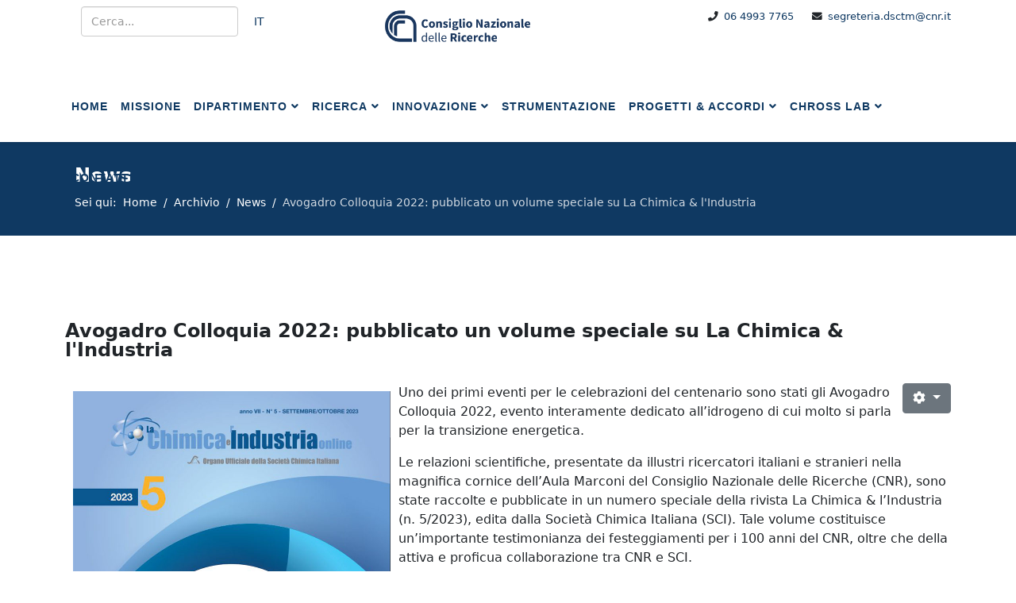

--- FILE ---
content_type: text/html; charset=utf-8
request_url: https://www.dsctm.cnr.it/it/archivio-m/news-m/692-avogadro-colloquia-2022-pubblicato-un-volume-speciale-su-la-chimica-l-industria.html
body_size: 9125
content:
<!DOCTYPE html>
<html xmlns="http://www.w3.org/1999/xhtml" xml:lang="it-it" lang="it-it" dir="ltr">
	<head>
<script>window.dataLayer = window.dataLayer || [];</script>
<!-- Google Tag Manager JS V.1.0.2 from Tools for Joomla -->
<script>(function(w,d,s,l,i){w[l]=w[l]||[];w[l].push({'gtm.start':
new Date().getTime(),event:'gtm.js'});var f=d.getElementsByTagName(s)[0],
j=d.createElement(s),dl=l!='dataLayer'?'&l='+l:'';j.async=true;j.src=
'//www.googletagmanager.com/gtm.js?id='+i+dl;f.parentNode.insertBefore(j,f);
})(window,document,'script','dataLayer','GTM-KXP6GNK ');</script>
<!-- End Google Tag Manager JS -->
		<meta http-equiv="X-UA-Compatible" content="IE=edge">
		<meta name="viewport" content="width=device-width, initial-scale=1">
		<base href="https://www.dsctm.cnr.it/it/archivio-m/news-m/692-avogadro-colloquia-2022-pubblicato-un-volume-speciale-su-la-chimica-l-industria.html" />
	<meta http-equiv="content-type" content="text/html; charset=utf-8" />
	<meta name="keywords" content="dsctm, cnr, Dipartimento CNR, dsctm cnr, dipartimento, Consiglio Nazionale delle ricerche, national research council, nanostructured materials, materials, thin films, molecular design, molecular, cultural heritage, materiali nanostrutturati, materiali, film sottili, materiali multifunzionali, catalisi, progettazione molecolare,
nano-tecnologie, metodologie diagnostiche, nano-metrica, nano-strutturati, nano-fase, sustainable chemistry, green chemistry, chimica verde, chimica sostenibile,nanomedicina, fuel cell technology, hydrogen, fabbricazione di materiali, catalisi etrogenea, molecolare, bio-medicale, nanostrutture organiche, elettronica, ambiente, nanostrutture organiche, materiali nanofasici, optoelettronica, microelettronica, sensori di gas, catalisi industriale, materiali porosi, beni culturali, bio-compatibile, nano, micro-nanostrutture" />
	<meta name="author" content="Super User" />
	<meta name="description" content="Sito del dipartimento di scienze chimiche e tecnologie dei materiali del cnr" />
	<meta name="generator" content="Joomla! - Open Source Content Management" />
	<title>Avogadro Colloquia 2022: pubblicato un volume speciale su La Chimica &amp; l'Industria </title>
	<link href="/images/favicon.png" rel="shortcut icon" type="image/vnd.microsoft.icon" />
	<link href="https://www.dsctm.cnr.it/it/component/search/?Itemid=715&amp;catid=95&amp;id=692&amp;format=opensearch" rel="search" title="Vai dsctm.cnr.it" type="application/opensearchdescription+xml" />
	<link href="//fonts.googleapis.com/css?family=Open+Sans:300,300italic,regular,italic,600,600italic,700,700italic,800,800italic&amp;subset=latin-ext,greek,latin" rel="stylesheet" type="text/css" />
	<link href="//fonts.googleapis.com/css?family=Offside:regular&amp;subset=latin" rel="stylesheet" type="text/css" />
	<link href="//fonts.googleapis.com/css?family=Work+Sans:100,200,300,regular,500,600,700,800,900&amp;subset=latin-ext" rel="stylesheet" type="text/css" />
	<link href="/templates/shaper_helix3/css/bootstrap.min.css" rel="stylesheet" type="text/css" />
	<link href="/templates/shaper_helix3/css/joomla-fontawesome.min.css" rel="stylesheet" type="text/css" />
	<link href="/templates/shaper_helix3/css/font-awesome-v4-shims.min.css" rel="stylesheet" type="text/css" />
	<link href="/templates/shaper_helix3/css/template.css" rel="stylesheet" type="text/css" />
	<link href="/templates/shaper_helix3/css/presets/preset2.css" rel="stylesheet" class="preset" type="text/css" />
	<link href="/templates/shaper_helix3/css/frontend-edit.css" rel="stylesheet" type="text/css" />
	<link href="/modules/mod_cookiesaccept/screen.css" rel="stylesheet" type="text/css" />
	<link href="/media/mod_languages/css/template.css?223fd147951c9e2608ee3aa60ec08844" rel="stylesheet" type="text/css" />
	<style type="text/css">
.sp-megamenu-parent >li >a,
.sp-megamenu-parent >li >span {
  display: inline-block;
  padding: 0 8px;
  line-height: 90px;
 font-family: "Arial";
  font-size: 14px;
 font-weight: bold;
  text-transform: uppercase;
  letter-spacing: 1px;
  color: #0f3962;
  margin: 0;

.title
{text-align: center};


body{font-family:Open Sans, sans-serif; font-size:14px; font-weight:300; }h1{font-family:Offside, sans-serif; font-weight:normal; }h2{font-family:Open Sans, sans-serif; font-weight:300; }h3{font-family:Open Sans, sans-serif; font-weight:300; }h4{font-family:Open Sans, sans-serif; font-weight:300; }h5{font-family:Work Sans, sans-serif; font-weight:300; }h6{font-family:Open Sans, sans-serif; font-size:14px; font-weight:700; }.sp-megamenu-parent{font-family:Open Sans, sans-serif; font-weight:normal; }@media (min-width: 1400px) {
.container {
max-width: 1140px;
}
}#sp-top-bar{ background-color:#ffffff;color:#000000;padding:5 0 0 0;margin:0 0 0 0; }#sp-bottom{ background-color:#f5f5f5;padding:10px 0px; }#sp-footer{ background-color:#0f3962; }
	</style>
	<script type="application/json" class="joomla-script-options new">{"csrf.token":"674e1f6fdfd8b23b380a474bb0bfe5e0","system.paths":{"root":"","base":""},"system.keepalive":{"interval":840000,"uri":"\/it\/component\/ajax\/?format=json"}}</script>
	<script src="/media/jui/js/jquery.min.js?223fd147951c9e2608ee3aa60ec08844" type="text/javascript"></script>
	<script src="/media/jui/js/jquery-noconflict.js?223fd147951c9e2608ee3aa60ec08844" type="text/javascript"></script>
	<script src="/media/jui/js/jquery-migrate.min.js?223fd147951c9e2608ee3aa60ec08844" type="text/javascript"></script>
	<script src="/plugins/system/helix3/assets/js/bootstrap.legacy.js" type="text/javascript"></script>
	<script src="/templates/shaper_helix3/js/bootstrap.min.js" type="text/javascript"></script>
	<script src="/templates/shaper_helix3/js/jquery.sticky.js" type="text/javascript"></script>
	<script src="/templates/shaper_helix3/js/main.js" type="text/javascript"></script>
	<script src="/templates/shaper_helix3/js/frontend-edit.js" type="text/javascript"></script>
	<script src="/media/system/js/core.js?223fd147951c9e2608ee3aa60ec08844" type="text/javascript"></script>
	<!--[if lt IE 9]><script src="/media/system/js/polyfill.event.js?223fd147951c9e2608ee3aa60ec08844" type="text/javascript"></script><![endif]-->
	<script src="/media/system/js/keepalive.js?223fd147951c9e2608ee3aa60ec08844" type="text/javascript"></script>
	<script type="text/javascript">

var sp_preloader = '0';

var sp_gotop = '0';

var sp_offanimation = 'default';

			function responsiveTables(){for(var e=document.querySelectorAll("table"),t=0;t<e.length;t++)if(e[t].scrollWidth>e[t].parentNode.clientWidth&&("div"!=e[t].parentNode.tagName.toLowerCase()||"res-div"!=e[t].parentNode.getAttribute("data-responsive"))){var r=document.createElement("div"),o=e[t].parentNode;r.appendChild(document.createTextNode("Scroll right for more ->")),r.appendChild(e[t].cloneNode(!0)),r.setAttribute("style","overflow-x:scroll;"),r.setAttribute("data-responsive","res-div"),o.replaceChild(r,e[t])}else if(e[t].scrollWidth<=e[t].parentNode.clientWidth&&"div"==e[t].parentNode.tagName.toLowerCase()&&"res-div"==e[t].parentNode.getAttribute("data-responsive")){var a=e[t].parentNode,d=a.parentNode;d.replaceChild(e[t].cloneNode(!0),a)}}window.addEventListener("resize",function(){responsiveTables()}),document.onreadystatechange=function(){"complete"==document.readyState&&responsiveTables()};
			
	</script>
	<meta property="og:url" content="https://www.dsctm.cnr.it/it/archivio-m/news-m/692-avogadro-colloquia-2022-pubblicato-un-volume-speciale-su-la-chimica-l-industria.html" />
	<meta property="og:type" content="article" />
	<meta property="og:title" content="Avogadro Colloquia 2022: pubblicato un volume speciale su La Chimica & l'Industria " />
	<meta property="og:description" content="Uno dei primi eventi per le celebrazioni del centenario sono stati gli Avogadro Colloquia 2022, evento interamente dedicato all’idrogeno di cui molto si pa..." />
	<!-- Start: Google Structured Data Markup -->
            
            <script type="application/ld+json">
            {
                "@context": "https://schema.org",
                "@type": "WebSite",
                "url": "http://www.dsct.cnr.it",
                "potentialAction": {
                    "@type": "SearchAction",
                    "target": "https://www.dsctm.cnr.it/index.php?option=com_finder&q={search_term}",
                    "query-input": "required name=search_term"
                }
            }
            </script>

            <script type="application/ld+json">
            {
                "@context": "https://schema.org",
                "@type": "Organization",
                "url": "http://www.dsct.cnr.it",
                "logo": "https://www.dsctm.cnr.it/images/Logo-DSCTM_2.png"
            }
            </script>

            <script type="application/ld+json">
            {
                "@context": "https://schema.org",
                "@type": "BreadcrumbList",
                "itemListElement": [{
                    "@type": "ListItem",
                    "position": 1,
                    "item": {
                        "@id":  "https://www.dsctm.cnr.it/it/",
                        "name": "Home"
                    }
                },{
                    "@type": "ListItem",
                    "position": 2,
                    "item": {
                        "@id":  "",
                        "name": "Archivio"
                    }
                },{
                    "@type": "ListItem",
                    "position": 3,
                    "item": {
                        "@id":  "https://www.dsctm.cnr.it/it/archivio-m/news-m.html",
                        "name": "News "
                    }
                },{
                    "@type": "ListItem",
                    "position": 4,
                    "item": {
                        "@id":  "",
                        "name": "Avogadro Colloquia 2022: pubblicato un volume speciale su La Chimica &amp; l'Industria "
                    }
                }]
            }
            </script>
            <!-- End: Google Structured Data Markup -->
		<!-- Google Tag Manager -->
<script>(function(w,d,s,l,i){w[l]=w[l]||[];w[l].push({'gtm.start':
new Date().getTime(),event:'gtm.js'});var f=d.getElementsByTagName(s)[0],
j=d.createElement(s),dl=l!='dataLayer'?'&l='+l:'';j.async=true;j.src=
'https://www.googletagmanager.com/gtm.js?id='+i+dl;f.parentNode.insertBefore(j,f);
})(window,document,'script','dataLayer','GTM-KXP6GNK');</script>
<!-- End Google Tag Manager -->
	</head>
	
	<body class="site com-content view-article no-layout no-task itemid-715 it-it ltr  sticky-header layout-fluid off-canvas-menu-init">
<!-- Google Tag Manager iframe V.1.0.2 from Tools for Joomla -->
<noscript><iframe src='//www.googletagmanager.com/ns.html?id=GTM-KXP6GNK '
height='0' width='0' style='display:none;visibility:hidden'></iframe></noscript>
<!-- End Google Tag Manager iframe -->
	
		<div class="body-wrapper">
			<div class="body-innerwrapper">
				<section id="sp-top-bar"><div class="container"><div class="row"><div id="sp-top1" class="col-12 col-lg-4 "><div class="sp-column "><div class="sp-module "><div class="sp-module-content"><div class="search">
	<form action="/it/archivio-m/news-m.html" method="post">
		<input name="searchword" id="mod-search-searchword" maxlength="200"  class="form-control search-query" type="text" size="20" placeholder="Cerca..." />
		<input type="hidden" name="task" value="search" />
		<input type="hidden" name="option" value="com_search" />
		<input type="hidden" name="Itemid" value="715" />
	</form>
</div>
</div></div><div class="sp-module "><div class="sp-module-content"><div class="mod-languages">

	<ul class="lang-inline" dir="ltr">
									<li class="lang-active">
			<a href="https://www.dsctm.cnr.it/it/archivio-m/news-m/692-avogadro-colloquia-2022-pubblicato-un-volume-speciale-su-la-chimica-l-industria.html">
							IT						</a>
			</li>
				</ul>

</div>
</div></div></div></div><div id="sp-top2" class="col-12 col-lg-8 "><div class="sp-column "><div class="sp-module "><div class="sp-module-content">

<div class="custom"  >
	<p><a href="https://www.cnr.it/" target="_blank" rel="noopener noreferrer"><img src="/images/logo_CNR_affiancato.png" alt="logo CNR affiancato" width="189" height="50" style="display: block; margin-left: auto; margin-right: auto;" /></a></p></div>
</div></div><ul class="sp-contact-info"><li class="sp-contact-phone"><i class="fa fa-phone" aria-hidden="true"></i> <a href="tel:0649937765">06 4993 7765</a></li><li class="sp-contact-email"><i class="fa fa-envelope" aria-hidden="true"></i> <a href="mailto:segreteria.dsctm@cnr.it">segreteria.dsctm@cnr.it</a></li></ul></div></div></div></div></section><header id="sp-header"><div class="container"><div class="row"><div id="sp-menu" class="col-4 col-lg-12 "><div class="sp-column ">			<div class='sp-megamenu-wrapper'>
				<a id="offcanvas-toggler" class="d-block d-lg-none" aria-label="Helix3 Megamenu Options" href="#"><i class="fa fa-bars" aria-hidden="true" title="Helix3 Megamenu Options"></i></a>
				<ul class="sp-megamenu-parent menu-rotate d-none d-lg-block"><li class="sp-menu-item"><a  href="/it/"  >Home</a></li><li class="sp-menu-item"><a  href="/it/missione.html"  >MISSIONE</a></li><li class="sp-menu-item sp-has-child"><a  href="javascript:void(0);"  >Dipartimento</a><div class="sp-dropdown sp-dropdown-main sp-menu-right" style="width: 240px;"><div class="sp-dropdown-inner"><ul class="sp-dropdown-items"><li class="sp-menu-item"><a  href="/it/dipartimento/direttore.html"  >Direttore</a></li><li class="sp-menu-item"><a  href="/it/dipartimento/consiglio-scientifico.html"  >Consiglio Scientifico</a></li><li class="sp-menu-item"><a  href="/it/dipartimento/istituti-di-afferenza.html"  >Istituti di Afferenza</a></li><li class="sp-menu-item"><a  href="/it/dipartimento/personale.html"  >Personale</a></li></ul></div></div></li><li class="sp-menu-item sp-has-child"><a  href="javascript:void(0);"  >Ricerca</a><div class="sp-dropdown sp-dropdown-main sp-menu-right" style="width: 240px;"><div class="sp-dropdown-inner"><ul class="sp-dropdown-items"><li class="sp-menu-item"><a  href="/it/ricerca/chimica-verde.html"  >Chimica Verde</a></li><li class="sp-menu-item"><a  href="/it/ricerca/chemistry-and-energy.html"  >Chimica ed Energia</a></li><li class="sp-menu-item"><a  href="/it/ricerca/chemistry-for-life-sciences.html"  >Chimica per le Scienze della Vita</a></li><li class="sp-menu-item"><a  href="/it/ricerca/advanced-materials.html"  >Materiali Avanzati</a></li><li class="sp-menu-item"><a  href="/it/ricerca/chemistry-for-cultural-heritage.html"  >Chimica per i Beni Culturali</a></li><li class="sp-menu-item"><a  href="/it/ricerca/computational-modeling.html"  >Modellistica Computazionale</a></li></ul></div></div></li><li class="sp-menu-item sp-has-child"><a  href="javascript:void(0);"  >Innovazione</a><div class="sp-dropdown sp-dropdown-main sp-menu-right" style="width: 240px;"><div class="sp-dropdown-inner"><ul class="sp-dropdown-items"><li class="sp-menu-item sp-has-child"><a  href="javascript:void(0);"  >Brevetti</a><div class="sp-dropdown sp-dropdown-sub sp-menu-right" style="width: 240px;"><div class="sp-dropdown-inner"><ul class="sp-dropdown-items"><li class="sp-menu-item"><a  href="/it/innovazione/brevetti/repertorio-proprieta-intellettuale.html"  >Repertorio Proprietà Intellettuale</a></li><li class="sp-menu-item"><a  href="/it/innovazione/brevetti/codice-dei-diritti-di-proprieta-industriale.html"  >Codice dei Diritti di Proprietà Industriale</a></li></ul></div></div></li><li class="sp-menu-item"><a  href="/it/innovazione/spin-off.html"  >Spin Off</a></li></ul></div></div></li><li class="sp-menu-item"><a  href="/it/strumentazione.html"  >Strumentazione</a></li><li class="sp-menu-item sp-has-child"><a  href="javascript:void(0);"  >PROGETTI &amp; ACCORDI</a><div class="sp-dropdown sp-dropdown-main sp-menu-right" style="width: 240px;"><div class="sp-dropdown-inner"><ul class="sp-dropdown-items"><li class="sp-menu-item"><a  href="/it/progetti-accordi/accordi-quadro.html"  >Accordi Quadro</a></li><li class="sp-menu-item"><a  href="/it/progetti-accordi/progetti.html"  >Progetti</a></li></ul></div></div></li><li class="sp-menu-item sp-has-child"><a  href="/it/chross-lab.html"  >CHross Lab</a><div class="sp-dropdown sp-dropdown-main sp-dropdown-mega sp-menu-right" style="width: 600px;"><div class="sp-dropdown-inner"><div class="row"><div class="col-sm-12"><div class="sp-module "><h3 class="sp-module-title">CHross Lab</h3><div class="sp-module-content">

<div class="custom"  >
	<p><span style="font-size: 12pt;"><strong><img src="/images/CHrossLab/chrosslab_logo-low.png" alt="chrosslab logo low" style="margin: 10px; float: left;" />Scienze chimiche e tecnologie dei materiali per i Beni Culturali</strong></span></p>
<p><span style="font-size: 12pt;">Nell’ambito dei beni culturali, il DSCTM ha una consolidata competenza e riconosciuta esperienza nello sviluppo di materiali avanzati per la conservazione e il restauro - pulitura, protezione e consolidamento - così come nello studio dei materiali di interesse storico-artistico e archeologico, e dei corrispondenti processi di degrado.<br /></span><span style="font-size: 12pt;"><br /></span></p>
<p>&nbsp;<a href="/it/chross-lab.html"><span style="font-size: 12pt;">Leggi Tutto</span></a></p></div>
</div></div></div></div></div></div></li><li class="sp-menu-item"><a  href="/it/contatti.html"  >Contatti</a></li></ul>			</div>
		</div></div></div></div></header><section id="sp-page-title"><div class="row"><div id="sp-title" class="col-lg-12 "><div class="sp-column "><div class="sp-page-title"><div class="container"><h2>News </h2>
<ol class="breadcrumb">
	<span>Sei qui: &#160;</span><li class="breadcrumb-item"><a href="/it/" class="pathway">Home</a></li><li class="breadcrumb-item">Archivio</li><li class="breadcrumb-item"><a href="/it/archivio-m/news-m.html" class="pathway">News </a></li><li class="breadcrumb-item active">Avogadro Colloquia 2022: pubblicato un volume speciale su La Chimica &amp; l'Industria </li></ol>
</div></div></div></div></div></section><section id="sp-main-body"><div class="container"><div class="row"><div id="sp-component" class="col-lg-12 "><div class="sp-column "><div id="system-message-container">
	</div>
<article class="item item-page" itemscope itemtype="http://schema.org/Article">
	<meta itemprop="inLanguage" content="it-IT" />
	
	

	<div class="entry-header">
		
		
								<h2 itemprop="name">
									Avogadro Colloquia 2022: pubblicato un volume speciale su La Chimica &amp; l'Industria 							</h2>
												</div>

						
	<div class="icons">
									<div class="btn-group pull-right">
					<button class="btn btn-secondary dropdown-toggle" type="button" data-bs-toggle="dropdown" aria-expanded="false">
						<span class="icon-cog" aria-hidden="true"></span>
						<span class="caret" aria-hidden="true"></span>
					</button>
										<ul class="dropdown-menu">
													<li class="print-icon dropdown-item"> <a href="/it/archivio-m/news-m/692-avogadro-colloquia-2022-pubblicato-un-volume-speciale-su-la-chimica-l-industria.html?tmpl=component&amp;print=1&amp;layout=default" title="Stampa articolo < Avogadro Colloquia 2022: pubblicato un volume speciale su La Chimica &amp; l&#039;Industria  >" onclick="window.open(this.href,'win2','status=no,toolbar=no,scrollbars=yes,titlebar=no,menubar=no,resizable=yes,width=640,height=480,directories=no,location=no'); return false;" rel="nofollow">			<span class="icon-print" aria-hidden="true"></span>
		Stampa	</a> </li>
																							</ul>
				</div>
						</div>
				
	
	
				
	
			<div itemprop="articleBody">
		<p><span style="font-size: 12pt;"><img src="/images/News/Chimica_Industria/La-Chimica-e-L'Industria---La-Chimica-e-L'Industria-n.jpg" alt="La Chimica e L'Industria La Chimica e L'Industria n" width="400" height="562" style="margin: 10px; float: left;" />Uno dei primi eventi per le celebrazioni del centenario sono stati gli Avogadro Colloquia 2022, evento interamente dedicato all’idrogeno di cui molto si parla per la transizione energetica.</span></p>     <p><span style="font-size: 12pt;"> Le relazioni scientifiche, presentate da illustri ricercatori italiani e stranieri nella magnifica cornice dell’Aula Marconi del Consiglio Nazionale delle Ricerche (CNR), sono state raccolte e pubblicate in un numero speciale della rivista La Chimica &amp; l’Industria (n. 5/2023), edita dalla Società Chimica Italiana (SCI). Tale volume costituisce un’importante testimonianza dei festeggiamenti per i 100 anni del CNR, oltre che della attiva e proficua collaborazione tra CNR e SCI.<br /></span></p>  <p>&nbsp;</p>  <p><span style="font-size: 12pt;"><strong><a href="https://reader.paperlit.com/read/prj_58b949274fa8f/pub_58b94927963ff/5000-02-14?token=eyJ0eXAiOiJKV1QiLCJhbGciOiJIUzI1NiJ9.eyJwcm9qZWN0SWQiOiJwcmpfNThiOTQ5Mjc0ZmE4ZiIsInByb2plY3RQZXJtaXNzaW9uc0JpdG1hc2siOjF9.nmR2k_UGQInXkq6rzBK1GHySFV8toJruoY-NcLXM_UE&amp;page=1" target="_blank" rel="noopener noreferrer">Leggi la rivista</a></strong></span></p>	</div>

	
	
				
	
	
			<div class="article-footer-wrap">
			<div class="article-footer-top">
											</div>
			<div id="sp-comments"></div>		</div>
	
</article>
</div></div></div></div></section><section id="sp-bottom"><div class="container"><div class="row"><div id="sp-bottom1" class="col-md-6 col-lg-3 "><div class="sp-column "><div class="sp-module "><h3 class="sp-module-title">Brochure DSCTM</h3><div class="sp-module-content">

<div class="custom"  >
	<p><a href="/images/Brochure/BrochureDSCTM15_01_2025_w.pdf" target="_blank" rel="noopener noreferrer"><img src="/images/Brochure/Copertina.jpg" alt="Copertina" onmouseover="this.src='/images/Brochure/Copertina_over.jpg';" onmouseout="this.src='/images/Brochure/Copertina.jpg';" onmouseout="this.src='/images/Brochure/Copertina.jpg';" onmouseover="this.src='/images/Brochure/Copertina_over.jpg';" /></a></p>
<p>&nbsp;</p></div>
</div></div></div></div><div id="sp-bottom2" class="col-md-6 col-lg-3 "><div class="sp-column "><div class="sp-module "><h3 class="sp-module-title">Ultime News</h3><div class="sp-module-content"><div class="latestnews">
	<div itemscope itemtype="http://schema.org/Article">
		<a href="/it/archivio-m/news-m/834-in-ricordo-del-prof-luigi-nicolais.html" itemprop="url">
			<span itemprop="name">
				In ricordo del Prof. Luigi Nicolais			</span>
		</a>
		<small>13 Gennaio 2026</small>
	</div>
	<div itemscope itemtype="http://schema.org/Article">
		<a href="/it/archivio-m/news-m/837-avogadro-colloquia-la-chimica-per-una-vita-migliore.html" itemprop="url">
			<span itemprop="name">
				Avogadro colloquia: la chimica per una vita migliore			</span>
		</a>
		<small>13 Gennaio 2026</small>
	</div>
	<div itemscope itemtype="http://schema.org/Article">
		<a href="/it/archivio-m/news-m/836-premio-marcello-sgarlata-per-la-ricerca-scientifica-a-matteo-guidotti-ricercatore-dell-istituto-cnr-scitec-di-milano.html" itemprop="url">
			<span itemprop="name">
				Premio "Marcello Sgarlata" per la ricerca scientifica a Matteo Guidotti, ricercatore dell'Istituto Cnr Scitec di Milano			</span>
		</a>
		<small>13 Gennaio 2026</small>
	</div>
</div>
</div></div></div></div><div id="sp-bottom3" class="col-md-6 col-lg-3 "><div class="sp-column "><div class="sp-module "><h3 class="sp-module-title">Links Utili</h3><div class="sp-module-content"><ul class="nav menu">
<li class="item-750">		<a  href="https://promott.cnr.it/it"  > PROMOTT</a></li><li class="item-476">		<a  href="http://www.apre.it/"  > APRE</a></li></ul>
</div></div><div class="sp-module "><div class="sp-module-content">

<div class="custom"  >
	<p><a href="/it/component/contact/contact/36-staff/9.html?Itemid=531"><strong>Richiedi Utenza</strong></a></p>
<p><strong><a href="/it/area-riservata.html">Area Riservata</a></strong></p></div>
</div></div></div></div><div id="sp-bottom4" class="col-md-6 col-lg-3 "><div class="sp-column "><div class="sp-module "><h3 class="sp-module-title">Login - Area Riservata</h3><div class="sp-module-content"><form action="https://www.dsctm.cnr.it/it/archivio-m/news-m/692-avogadro-colloquia-2022-pubblicato-un-volume-speciale-su-la-chimica-l-industria.html" method="post" id="login-form">
		
	<div id="form-login-username" class="form-group mb-3">
					<div class="input-group">
				<span class="input-group-text input-group-addon">
					<i class="icon-user hasTooltip" title="Nome utente"></i>
				</span>
				<input id="modlgn-username" type="text" name="username" class="form-control" tabindex="0" size="18" placeholder="Nome utente" />
			</div>
			</div>

	<div id="form-login-password" class="form-group mb-3">
		<div class="controls">
							<div class="input-group">
					<span class="input-group-text input-group-addon">
						<i class="icon-lock hasTooltip" title="Password"></i>
					</span>
					<input id="modlgn-passwd" type="password" name="password" class="form-control" tabindex="0" size="18" placeholder="Password" />
				</div>
					</div>
	</div>
	
	
		<div id="form-login-remember" class="form-check form-group mb-3">
		<label for="modlgn-remember"><input id="modlgn-remember" type="checkbox" name="remember" class="form-check-input" value="yes">Ricordami</label>
	</div>
	
	<div id="form-login-submit" class="form-group mb-3">
		<button type="submit" tabindex="0" name="Submit" class="btn btn-primary">Accedi</button>
			</div>

	<ul class="form-links">
		<li>
			<a href="/it/component/users/?view=remind">
			Nome utente dimenticato?</a>
		</li>
		<li>
			<a href="/it/component/users/?view=reset">
			Password dimenticata?</a>
		</li>
	</ul>
	
	<input type="hidden" name="option" value="com_users" />
	<input type="hidden" name="task" value="user.login" />
	<input type="hidden" name="return" value="aW5kZXgucGhwP0l0ZW1pZD01OTQmbGFuZz1pdC1JVA==" />
	<input type="hidden" name="674e1f6fdfd8b23b380a474bb0bfe5e0" value="1" />
	</form>
</div></div></div></div></div></div></section><footer id="sp-footer"><div class="container"><div class="row"><div id="sp-footer1" class="col-lg-12 "><div class="sp-column "><div class="sp-module "><h3 class="sp-module-title">CookiesAccept ita</h3><div class="sp-module-content"><!--googleoff: all-->
<div id="ca_banner" 
    style="top:0px;
    background:url('https://www.dsctm.cnr.it/modules/mod_cookiesaccept/img/przez_b.png');border-color:#000;color:#fff;        ">
    <h2 style="
	color:#fff;	">NOTA! Questo sito utilizza i cookie e tecnologie simili.</h2> 
    <p style="
		color:#fff;		">Se non si modificano le impostazioni del browser, l'utente accetta.        							<span class="infoplus" style=""><a href="/it/informativa-estesa-sull-uso-dei-cookie.html">Per saperne di piu'</a></span>
					        </p>
    <div class="accept" style="">Approvo</div>
</div>


<script type="text/javascript">
    jQuery(document).ready(function () { 
	
	function setCookie(c_name,value,exdays)
	{
		var exdate=new Date();
		exdate.setDate(exdate.getDate() + exdays);
		var c_value=escape(value) + ((exdays==null) ? "" : "; expires="+exdate.toUTCString()) + "; path=/";
		document.cookie=c_name + "=" + c_value;
	}
	
	function readCookie(name) {
		var nameEQ = name + "=";
		var ca = document.cookie.split(';');
		for(var i=0;i < ca.length;i++) {
			var c = ca[i];
			while (c.charAt(0)==' ') c = c.substring(1,c.length);
			if (c.indexOf(nameEQ) == 0) return c.substring(nameEQ.length,c.length);
			}
		return null;
	}
    
	var $ca_banner = jQuery('#ca_banner');
    var $ca_infoplus = jQuery('.infoplus.info_modal');
    var $ca_info = jQuery('#ca_info');
    var $ca_info_close = jQuery('.ca_info_close');
    var $ca_infoaccept = jQuery('.accept');
    
	var cookieaccept = readCookie('cookieaccept');
	if(!(cookieaccept == "yes")){
	
		$ca_banner.delay(1000).slideDown('fast'); 
        $ca_infoplus.click(function(){
            $ca_info.fadeIn("fast");
        });
        $ca_info_close.click(function(){
            $ca_info.fadeOut("slow");
        });
        $ca_infoaccept.click(function(){
			setCookie("cookieaccept","yes",365);
            jQuery.post('https://www.dsctm.cnr.it/it/archivio-m/news-m/692-avogadro-colloquia-2022-pubblicato-un-volume-speciale-su-la-chimica-l-industria.html', 'set_cookie=1', function(){});
            $ca_banner.slideUp('slow');
            $ca_info.fadeOut("slow");
        });
       } 
    });
</script>
<!--googleon: all-->
</div></div><span class="sp-copyright">©2022 - CNR - Dipartimento Scienze Chimiche e Tecnologie dei Materiali  -  DSCTM - P.le Aldo Moro, 7 - 00185 - Roma</span></div></div></div></div></footer>			</div>
		</div>
		
		<!-- Off Canvas Menu -->
		<div class="offcanvas-menu">
			<a href="#" class="close-offcanvas" aria-label="Close"><i class="fa fa-remove" aria-hidden="true" title="Close"></i></a>
			<div class="offcanvas-inner">
									<div class="sp-module "><h3 class="sp-module-title">Search</h3><div class="sp-module-content"><div class="search">
	<form action="/it/archivio-m/news-m.html" method="post">
		<input name="searchword" id="mod-search-searchword" maxlength="200"  class="form-control search-query" type="text" size="20" placeholder="Cerca..." />
		<input type="hidden" name="task" value="search" />
		<input type="hidden" name="option" value="com_search" />
		<input type="hidden" name="Itemid" value="715" />
	</form>
</div>
</div></div><div class="sp-module "><div class="sp-module-content"><ul class="nav menu">
<li class="item-437"><a href="/it/" > Home</a></li><li class="item-728"><a href="/it/missione.html" > MISSIONE</a></li><li class="item-543  divider deeper parent"><a class="separator ">Dipartimento</a>
<span class="offcanvas-menu-toggler collapsed" data-bs-toggle="collapse" data-bs-target="#collapse-menu-543"><i class="open-icon fa fa-angle-down"></i><i class="close-icon fa fa-angle-up"></i></span><ul class="collapse" id="collapse-menu-543"><li class="item-544"><a href="/it/dipartimento/direttore.html" > Direttore</a></li><li class="item-557"><a href="/it/dipartimento/consiglio-scientifico.html" > Consiglio Scientifico</a></li><li class="item-558"><a href="/it/dipartimento/istituti-di-afferenza.html" > Istituti di Afferenza</a></li><li class="item-564"><a href="/it/dipartimento/personale.html" > Personale</a></li></ul></li><li class="item-566  divider deeper parent"><a class="separator ">Ricerca</a>
<span class="offcanvas-menu-toggler collapsed" data-bs-toggle="collapse" data-bs-target="#collapse-menu-566"><i class="open-icon fa fa-angle-down"></i><i class="close-icon fa fa-angle-up"></i></span><ul class="collapse" id="collapse-menu-566"><li class="item-565"><a href="/it/ricerca/chimica-verde.html" > Chimica Verde</a></li><li class="item-567"><a href="/it/ricerca/chemistry-and-energy.html" > Chimica ed Energia</a></li><li class="item-568"><a href="/it/ricerca/chemistry-for-life-sciences.html" > Chimica per le Scienze della Vita</a></li><li class="item-569"><a href="/it/ricerca/advanced-materials.html" > Materiali Avanzati</a></li><li class="item-570"><a href="/it/ricerca/chemistry-for-cultural-heritage.html" > Chimica per i Beni Culturali</a></li><li class="item-614"><a href="/it/ricerca/computational-modeling.html" > Modellistica Computazionale</a></li></ul></li><li class="item-571  divider deeper parent"><a class="separator ">Innovazione</a>
<span class="offcanvas-menu-toggler collapsed" data-bs-toggle="collapse" data-bs-target="#collapse-menu-571"><i class="open-icon fa fa-angle-down"></i><i class="close-icon fa fa-angle-up"></i></span><ul class="collapse" id="collapse-menu-571"><li class="item-572  divider deeper parent"><a class="separator ">Brevetti</a>
<span class="offcanvas-menu-toggler collapsed" data-bs-toggle="collapse" data-bs-target="#collapse-menu-572"><i class="open-icon fa fa-angle-down"></i><i class="close-icon fa fa-angle-up"></i></span><ul class="collapse" id="collapse-menu-572"><li class="item-573"><a href="/it/innovazione/brevetti/repertorio-proprieta-intellettuale.html" > Repertorio Proprietà Intellettuale</a></li><li class="item-574"><a href="/it/innovazione/brevetti/codice-dei-diritti-di-proprieta-industriale.html" > Codice dei Diritti di Proprietà Industriale</a></li></ul></li><li class="item-575"><a href="/it/innovazione/spin-off.html" > Spin Off</a></li></ul></li><li class="item-729"><a href="/it/strumentazione.html" > Strumentazione</a></li><li class="item-730  divider deeper parent"><a class="separator ">PROGETTI &amp; ACCORDI</a>
<span class="offcanvas-menu-toggler collapsed" data-bs-toggle="collapse" data-bs-target="#collapse-menu-730"><i class="open-icon fa fa-angle-down"></i><i class="close-icon fa fa-angle-up"></i></span><ul class="collapse" id="collapse-menu-730"><li class="item-731"><a href="/it/progetti-accordi/accordi-quadro.html" > Accordi Quadro</a></li><li class="item-732"><a href="/it/progetti-accordi/progetti.html" > Progetti</a></li></ul></li><li class="item-772"><a href="/it/chross-lab.html" > CHross Lab</a></li><li class="item-531"><a href="/it/contatti.html" > Contatti</a></li></ul>
</div></div><div class="sp-module "><div class="sp-module-content"><ul class="nav menu">
<li class="item-712">		<a  href="https://www.cnr.it/it/amministrazione-trasparente"  > Amm. Trasparente </a></li><li class="item-714  active divider deeper parent"><a class="separator ">Archivio</a>
<span class="offcanvas-menu-toggler collapsed" data-bs-toggle="collapse" data-bs-target="#collapse-menu-714"><i class="open-icon fa fa-angle-down"></i><i class="close-icon fa fa-angle-up"></i></span><ul class="collapse" id="collapse-menu-714"><li class="item-715  current active"><a href="/it/archivio-m/news-m.html" > News </a></li><li class="item-726"><a href="/it/archivio-m/eventi-m.html" > Eventi </a></li><li class="item-716"><a href="/it/archivio-m/pubblicazioni-m.html" > Pubblicazioni</a></li><li class="item-717"><a href="/it/archivio-m/highlights-m.html" > Highlights </a></li><li class="item-718  divider deeper parent"><a class="separator ">Conferenza di Dipartimento</a>
<span class="offcanvas-menu-toggler collapsed" data-bs-toggle="collapse" data-bs-target="#collapse-menu-718"><i class="open-icon fa fa-angle-down"></i><i class="close-icon fa fa-angle-up"></i></span><ul class="collapse" id="collapse-menu-718"><li class="item-719"><a href="/it/archivio-m/conferenza-di-dipartimento-m/2017.html" > 2017</a></li><li class="item-720"><a href="/it/archivio-m/conferenza-di-dipartimento-m/2018.html" > 2018</a></li><li class="item-721"><a href="/it/archivio-m/conferenza-di-dipartimento-m/2019.html" >  2019</a></li></ul></li></ul></li><li class="item-727"><a href="/it/links-m.html" > Links </a></li></ul>
</div></div>
							</div>
		</div>
				
		<!-- Google Tag Manager (noscript) -->
<noscript><iframe src="https://www.googletagmanager.com/ns.html?id=GTM-KXP6GNK"
height="0" width="0" style="display:none;visibility:hidden"></iframe></noscript>
<!-- End Google Tag Manager (noscript) -->
				
		
		
				
		<!-- Go to top -->
			</body>
</html>

--- FILE ---
content_type: text/css
request_url: https://www.dsctm.cnr.it/templates/shaper_helix3/css/presets/preset2.css
body_size: 603
content:
a {
  color: #0f3962;
}
a:hover {
  color: #081f36;
}
.sp-megamenu-parent > li.active > a,
.sp-megamenu-parent > li:hover > a {
  color: #0f3962;
}
.sp-megamenu-parent .sp-dropdown li.sp-menu-item > a:hover {
  background: #0f3962;
}
.sp-megamenu-parent .sp-dropdown li.sp-menu-item.active > a {
  color: #0f3962;
}
#offcanvas-toggler > i {
  color: #0f3962;
}
#offcanvas-toggler > i:hover {
  color: #0f3962;
}
.btn-primary,
.sppb-btn-primary {
  border-color: #0b2a47;
  background-color: #0f3962;
}
.btn-primary:hover,
.sppb-btn-primary:hover {
  border-color: #051220;
  background-color: #081f36;
}
ul.social-icons > li a:hover {
  color: #0f3962;
}
.sp-page-title {
  background: #0f3962;
}
.layout-boxed .body-innerwrapper {
  background: #ffffff;
}
.sp-module ul > li > a {
  color: #0f3962;
}
.sp-module ul > li > a:hover {
  color: #0f3962;
}
.sp-module .latestnews > div > a {
  color: #0f3962;
}
.sp-module .latestnews > div > a:hover {
  color: #0f3962;
}
.sp-module .tagscloud .tag-name:hover {
  background: #0f3962;
}
.sp-simpleportfolio .sp-simpleportfolio-filter > ul > li.active > a,
.sp-simpleportfolio .sp-simpleportfolio-filter > ul > li > a:hover {
  background: #0f3962;
}
.search .btn-toolbar button {
  background: #0f3962;
}
.post-format {
  background: #0f3962;
}
.voting-symbol span.star.active:before {
  color: #0f3962;
}
.sp-rating span.star:hover:before,
.sp-rating span.star:hover ~ span.star:before {
  color: #081f36;
}
.entry-link,
.entry-quote {
  background: #0f3962;
}
blockquote {
  border-color: #0f3962;
}
.carousel-left:hover,
.carousel-right:hover {
  background: #0f3962;
}
#sp-footer {
  background: #0f3962;
}
.sp-comingsoon body {
  background-color: #0f3962;
}
.pagination > li > a,
.pagination > li > span {
  color: #0f3962;
}
.pagination > li > a:hover,
.pagination > li > a:focus,
.pagination > li > span:hover,
.pagination > li > span:focus {
  color: #0f3962;
}
.pagination > .active > a,
.pagination > .active > span {
  border-color: #0f3962;
  background-color: #0f3962;
}
.pagination > .active > a:hover,
.pagination > .active > a:focus,
.pagination > .active > span:hover,
.pagination > .active > span:focus {
  border-color: #0f3962;
  background-color: #0f3962;
}
